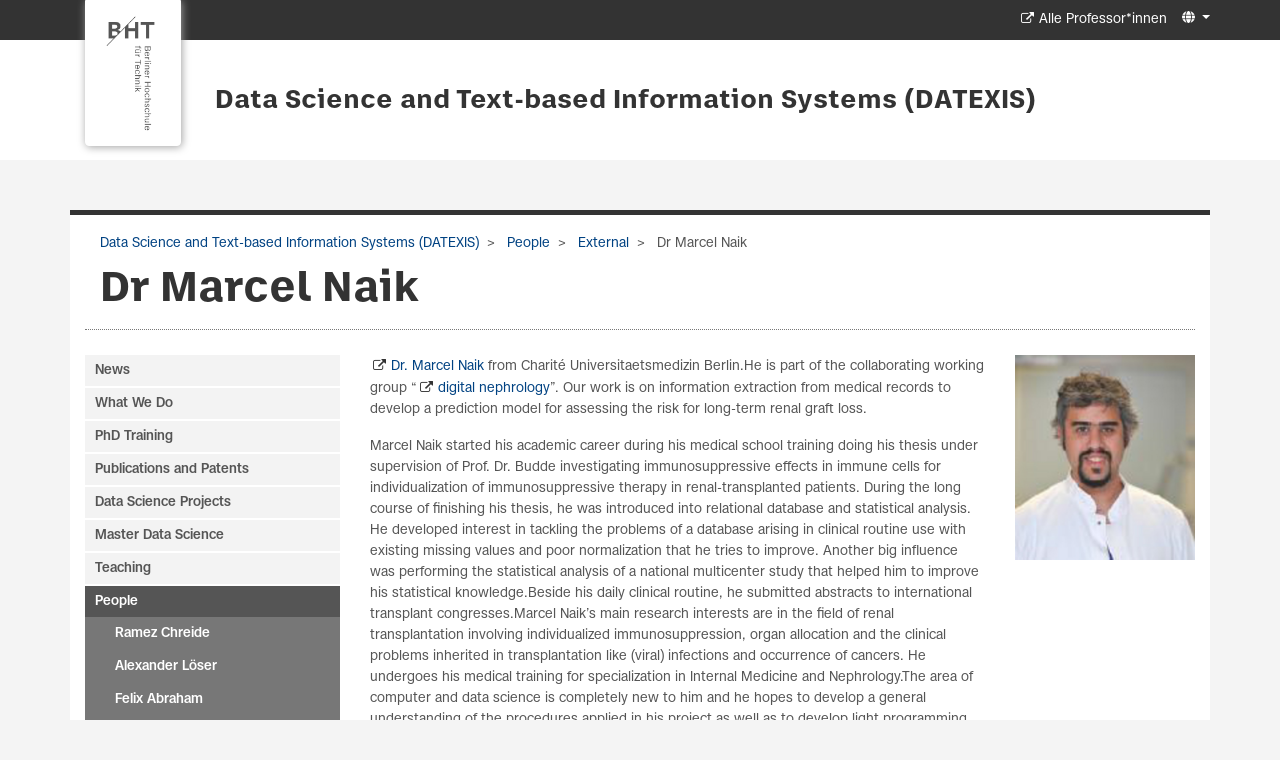

--- FILE ---
content_type: text/html; charset=utf-8
request_url: https://prof.bht-berlin.de/loeser/people/external/dr-marcel-naik/?L=0%27uvphp%2522tnz
body_size: 11060
content:
<!DOCTYPE html>
<html lang="de">
<head>

<meta charset="utf-8">
<!-- 
	This website is powered by TYPO3 - inspiring people to share!
	TYPO3 is a free open source Content Management Framework initially created by Kasper Skaarhoj and licensed under GNU/GPL.
	TYPO3 is copyright 1998-2026 of Kasper Skaarhoj. Extensions are copyright of their respective owners.
	Information and contribution at https://typo3.org/
-->

<base href="https://prof.bht-berlin.de">
<link rel="icon" href="/favicon.ico" type="image/vnd.microsoft.icon">
<title>Prof: Dr Marcel Naik</title>
<meta name="generator" content="TYPO3 CMS" />
<meta name="viewport" content="width=device-width, initial-scale=1" />
<meta name="twitter:card" content="summary" />


<link rel="stylesheet" href="/typo3temp/assets/t3sbootstrap/css/bootstrap-7d9662ac002c6b48e839eb6a792899ea6ed88fd5b5b8216ccbfbfe35d5a991be.css?1695913177" media="all">
<link rel="stylesheet" href="/typo3conf/ext/powermail/Resources/Public/Css/Basic.css?1669719924" media="all">
<link rel="stylesheet" href="/typo3conf/ext/t3sbootstrap/Resources/Public/Styles/t3sbootstrap.css?1695651507" media="all">
<link rel="stylesheet" href="/typo3conf/ext/t3sbootstrap/Resources/Public/Contrib/Fontawesome/css/fontawesomeMinLink.css?1695651507" media="all">
<link rel="stylesheet" href="fileadmin/Resources/css/glyphicons.css?1691141825" media="all">
<link rel="stylesheet" href="fileadmin/T3SB/Resources/Public/CSS/font-awesome.min.css?1690988243" media="all">
<link rel="stylesheet" href="/fileadmin/Resources/css/jquery.mmenu.all.css?1691141825" media="all">
<link rel="stylesheet" href="/fileadmin/Resources/css/beuth.css?1700220119" media="all">
<link rel="stylesheet" href="/fileadmin/Resources/css/beuth_print.css?1691141825" media="print">
<link href="/typo3temp/assets/t3sbootstrap_3fd5032a5b.css?1693235104" rel="stylesheet" >






<link rel="canonical" href="https://prof.bht-berlin.de/loeser/people/external/dr-marcel-naik"/>
</head>
<body id="page-4025" class="twocol_3-9 md" data-navbar-breakpoint="md" data-navbar-breakpointWidth="768">


		<div id="page" class="opopop"><div class="greenheader"><div class="container greenheader"><div class="langnav d-none d-sm-inline-block"><div id="language-menu" class="navbar-nav mb-2 mb-lg-0 dropdown" style="width: auto;"><a class="nav-link dropdown-toggle dropdown-item-language-menu" id="language" href="#" data-bs-toggle="dropdown" role="button" aria-expanded="false"><i class="fa-navlink fas fa-globe me-1"></i></a><div class="dropdown-menu dropdown-menu-end language-menu" data-bs-popper="none"><a href="/loeser/people/external/dr-marcel-naik" hreflang="de" title="Deutsch"
						 class="dropdown-item active" ><span class="t3js-icon icon icon-size-small icon-state-default icon-flags-de" data-identifier="flags-de"><span class="icon-markup"><img src="/typo3/sysext/core/Resources/Public/Icons/Flags/DE.png" width="16" height="16" alt="" /></span></span>
	

						Deutsch
					</a><span class="dropdown-item text-muted"><span class="t3js-icon icon icon-size-small icon-state-default icon-flags-gb" data-identifier="flags-gb"><span class="icon-markup"><img src="/typo3/sysext/core/Resources/Public/Icons/Flags/GB.png" width="16" height="16" alt="" /></span></span>
	

						Englisch
					</span><span class="dropdown-item text-muted"><span class="t3js-icon icon icon-size-small icon-state-default icon-flags-ru" data-identifier="flags-ru"><span class="icon-markup"><img src="/typo3/sysext/core/Resources/Public/Icons/Flags/RU.png" width="16" height="16" alt="" /></span></span>
	

						Russisch
					</span></div></div></div><div class="headertext pull-right d-none d-sm-block"><a target="_blank" class="external-link-new-window mobilebutton" href="https://www.bht-berlin.de/339/" >Alle Professor*innen</a></div><div class="klammer"><a href="http://www.bht-berlin.de" target="_blank"><img src="/fileadmin/Resources/logo.png"></a></div></div></div><div class="whiteheader"><div class="container"><div class="whiteheader-text"><p class="whiteheader-row-1">&nbsp;</p><p class="whiteheader-row-2"><a href="/loeser" class="headerLink">Data Science and Text-based Information Systems (DATEXIS)</a></p></div></div></div><div class="breadcrumb-folgeseite bbbb"><div class="container"><div class="d-print-none d-none d-sm-block"><!-- <div class="container"> --><nav aria-label="breadcrumb"><ol class="breadcrumb rounded-0 zzz"><li><a href="/loeser" title="Data Science and Text-based Information Systems (DATEXIS)"
								 >
								
	
			Data Science and Text-based Information Systems (DATEXIS)
		

							</a></li><li><a href="/loeser/people" title="People"
								 >
								
	
			People
		

							</a></li><li><a href="/loeser/people/external" title="External"
								 >
								
	
			External
		

							</a></li><li class="active" aria-current="page">
					
	
			Dr Marcel Naik
		

				</li></ol></nav><!-- </div> --></div></div></div><nav id="main-navbar" class="navbar navbar-light navbar-expand-md clickableparent bg-white fixed-top"><div class="container"><a href="https://prof115.bht-berlin.de/" class="navbar-brand me-0 me-md-2"><img class="img-fluid" alt="Company Logo" src="/fileadmin/Resources/BHT_Logo_horizontal_Anthrazit_transparent.svg" width="30" height="24" /></a><button class="navbar-toggler" type="button" data-bs-toggle="offcanvas" data-bs-target="#navbarToggler" aria-controls="navbarToggler" aria-expanded="false" aria-label="Toggle navigation"><span class="navbar-toggler-icon"></span></button><div id="navbarToggler" class="offcanvas offcanvas-end" tabindex="-1" aria-labelledby="offcanvasNavbarLabel"><div class="offcanvas-header pb-0"><a class="mm-title">Menu</a><!-- <a href="https://prof115.bht-berlin.de/" class="navbar-brand me-0 me-md-2"><p class="offcanvas-title h5" id="offcanvasNavbarLabel" style="color:rgba(0, 0, 0, 0.75)">
				Company Name
			</p></a> --><button type="button" class="btn-close btn-close-dark text-reset" data-bs-dismiss="offcanvas" aria-label="Close"></button></div><div class="offcanvas-body"><div class="navbar-nav main-navbarnav me-auto"><div id="nav-item-1991" class="nav-item dropdown"><a class="nav-link dropdown-toggle dropdown-item-1991"
			id="dropdown-menu-1991"
			href="/loeser/news"
			data-bs-toggle="dropdown"
			role="button"
			aria-expanded="false"
			title="News"
			>
			
 News

		</a><div class="dropdown-menu" aria-labelledby="dropdown-menu-1991"><a class="dropdown-item dropdown-item-2017"
									href="/loeser/news/archive"
									title="Archive"
									target="_self"
									>
									
 Archive

								</a></div></div><div id="nav-item-1992" class="nav-item dropdown"><a class="nav-link dropdown-toggle dropdown-item-1992"
			id="dropdown-menu-1992"
			href="/loeser/what-we-do"
			data-bs-toggle="dropdown"
			role="button"
			aria-expanded="false"
			title="What We Do"
			>
			
 What We Do

		</a><div class="dropdown-menu" aria-labelledby="dropdown-menu-1992"><div class="dropdown dropend"><a id="dropdown-layout-4091"
							href="/loeser/what-we-do/basic-research-in-nlp"
							class="has-submenu dropdown-item dropdown-toggle dropdown-item-4091"
							data-bs-toggle="dropdown" aria-haspopup="true" aria-expanded="false"
							>
							
 Basic Research in NLP

						</a><div class="dropdown-submenu dropdown-menu" aria-labelledby="dropdown-layout-4091"><a class="dropdown-item dropdown-item-1996"
		href="/loeser/what-we-do/basic-research-in-nlp/indrex-in-database-text-mining" title="INDREX: In-database Text Mining"
		target="_self"
		>
		
 INDREX: In-database Text Mining

	</a><a class="dropdown-item dropdown-item-1997"
		href="/loeser/what-we-do/basic-research-in-nlp/tasty-interactive-entity-linking-as-you-type" title="TASTY: Interactive Entity Linking As-You-Type"
		target="_self"
		>
		
 TASTY: Interactive Entity Linking As-You-Type

	</a><a class="dropdown-item dropdown-item-3556"
		href="/loeser/what-we-do/basic-research-in-nlp/idel-in-database-neural-entity-linkage" title="IDEL: In-database Neural Entity Linkage"
		target="_self"
		>
		
 IDEL: In-database Neural Entity Linkage

	</a><a class="dropdown-item dropdown-item-4097"
		href="/loeser/what-we-do/basic-research-in-nlp/sector-a-neural-model-for-coherent-topic-segmentation-and-classification" title="SECTOR: A Neural Model for Coherent Topic Segmentation and Classification"
		target="_self"
		>
		
 SECTOR: A Neural Model for Coherent Topic Segmentation and Classification

	</a><a class="dropdown-item dropdown-item-4491"
		href="/loeser/what-we-do/basic-research-in-nlp/evaluating-effective-embedding-combinations" title="Evaluating Effective Embedding Combinations"
		target="_self"
		>
		
 Evaluating Effective Embedding Combinations

	</a></div></div><div class="dropdown dropend"><a id="dropdown-layout-4090"
							href="/loeser/what-we-do/nlp-in-healthcare"
							class="has-submenu dropdown-item dropdown-toggle dropdown-item-4090"
							data-bs-toggle="dropdown" aria-haspopup="true" aria-expanded="false"
							>
							
 NLP in HealthCare

						</a><div class="dropdown-submenu dropdown-menu" aria-labelledby="dropdown-layout-4090"><a class="dropdown-item dropdown-item-4828"
		href="/loeser/what-we-do/nlp-in-healthcare/clinical-outcome-prediction" title="Clinical Outcome Prediction"
		target="_self"
		>
		
 Clinical Outcome Prediction

	</a><a class="dropdown-item dropdown-item-5089"
		href="/loeser/what-we-do/nlp-in-healthcare/assertion-detection-in-clinical-notes" title="Assertion Detection in Clinical Notes"
		target="_self"
		>
		
 Assertion Detection in Clinical Notes

	</a><a class="dropdown-item dropdown-item-4298"
		href="/loeser/what-we-do/nlp-in-healthcare/contextualized-document-representations-for-healthcare-answer-retrieval" title="Contextualized Document Representations for Healthcare Answer Retrieval"
		target="_self"
		>
		
 Contextualized Document Representations for Healthcare Answer Retrieval

	</a><a class="dropdown-item dropdown-item-4095"
		href="/loeser/what-we-do/nlp-in-healthcare/smart-md-paragraph-retrieval-for-clinical-decision-making" title="Smart-MD: Paragraph Retrieval for Clinical Decision Making"
		target="_self"
		>
		
 Smart-MD: Paragraph Retrieval for Clinical Decision Making

	</a><a class="dropdown-item dropdown-item-4563"
		href="/loeser/what-we-do/nlp-in-healthcare/covid19-literature-search-engine" title="COVID19 Literature Search Engine"
		target="_self"
		>
		
 COVID19 Literature Search Engine

	</a><a class="dropdown-item dropdown-item-4124"
		href="/loeser/what-we-do/nlp-in-healthcare/novel-communication-technology-for-nephrology" title="Novel Communication Technology for Nephrology"
		target="_self"
		>
		
 Novel Communication Technology for Nephrology

	</a><a class="dropdown-item dropdown-item-4123"
		href="/loeser/what-we-do/nlp-in-healthcare/digital-clinical-scientist" title="Digital Clinical Scientist"
		target="_self"
		>
		
 Digital Clinical Scientist

	</a></div></div><div class="dropdown dropend"><a id="dropdown-layout-4092"
							href="/loeser/what-we-do/explaining-and-benchmarking"
							class="has-submenu dropdown-item dropdown-toggle dropdown-item-4092"
							data-bs-toggle="dropdown" aria-haspopup="true" aria-expanded="false"
							>
							
 Explaining and Benchmarking

						</a><div class="dropdown-submenu dropdown-menu" aria-labelledby="dropdown-layout-4092"><a class="dropdown-item dropdown-item-4094"
		href="/loeser/what-we-do/explaining-and-benchmarking/explaining-transformer-networks" title="Explaining Transformer Networks"
		target="_self"
		>
		
 Explaining Transformer Networks

	</a><a class="dropdown-item dropdown-item-2948"
		href="/loeser/what-we-do/explaining-and-benchmarking/relvis-benchmarking-open-information-extraction" title="RelVIS: Benchmarking Open Information Extraction"
		target="_self"
		>
		
 RelVIS: Benchmarking Open Information Extraction

	</a></div></div><div class="dropdown dropend"><a id="dropdown-layout-4571"
							href="/loeser/what-we-do/applications-and-demos"
							class="has-submenu dropdown-item dropdown-toggle dropdown-item-4571"
							data-bs-toggle="dropdown" aria-haspopup="true" aria-expanded="false"
							>
							
 Applications and Demos

						</a><div class="dropdown-submenu dropdown-menu" aria-labelledby="dropdown-layout-4571"><a class="dropdown-item dropdown-item-4096"
		href="/loeser/what-we-do/applications-and-demos/discovering-media-bias" title="Discovering Media Bias"
		target="_self"
		>
		
 Discovering Media Bias

	</a><a class="dropdown-item dropdown-item-3655"
		href="/loeser/what-we-do/applications-and-demos/nohate" title="NOHATE"
		target="_self"
		>
		
 NOHATE

	</a><a class="dropdown-item dropdown-item-1998"
		href="/loeser/what-we-do/applications-and-demos/goolapinfo" title="GoOLAP.info"
		target="_self"
		>
		
 GoOLAP.info

	</a></div></div></div></div><div id="nav-item-2033" class="nav-item"><a class="nav-link"
									href="/loeser/phd-training"
										target="_self"
											title="PhD Training">
									
 PhD Training

								</a></div><div id="nav-item-2035" class="nav-item"><a class="nav-link"
									href="/loeser/publications-and-patents"
										target="_self"
											title="Publications and Patents">
									
 Publications and Patents

								</a></div><div id="nav-item-1999" class="nav-item dropdown"><a class="nav-link dropdown-toggle dropdown-item-1999"
			id="dropdown-menu-1999"
			href="/loeser/data-science-projects"
			data-bs-toggle="dropdown"
			role="button"
			aria-expanded="false"
			title="Data Science Projects"
			>
			
 Data Science Projects

		</a><div class="dropdown-menu" aria-labelledby="dropdown-menu-1999"><a class="dropdown-item dropdown-item-2000"
									href="/loeser/data-science-projects/project-archive"
									title="Project Archive"
									target="_self"
									>
									
 Project Archive

								</a></div></div><div id="nav-item-2522" class="nav-item"><a class="nav-link"
									href="/loeser/master-data-science"
										target="http://data-science.berlin"
											title="Master Data Science">
									
 Master Data Science

								</a></div><div id="nav-item-2032" class="nav-item dropdown"><a class="nav-link dropdown-toggle dropdown-item-2032"
			id="dropdown-menu-2032"
			href="/loeser/teaching"
			data-bs-toggle="dropdown"
			role="button"
			aria-expanded="false"
			title="Teaching"
			>
			
 Teaching

		</a><div class="dropdown-menu" aria-labelledby="dropdown-menu-2032"><a class="dropdown-item dropdown-item-2034"
									href="/loeser/teaching/masterthesis"
									title="Masterthesis"
									target="_self"
									>
									
 Masterthesis

								</a><div class="dropdown dropend"><a id="dropdown-layout-2036"
							href="/loeser/teaching/archive"
							class="has-submenu dropdown-item dropdown-toggle dropdown-item-2036"
							data-bs-toggle="dropdown" aria-haspopup="true" aria-expanded="false"
							>
							
 Archive

						</a><div class="dropdown-submenu dropdown-menu" aria-labelledby="dropdown-layout-2036"><a class="dropdown-item dropdown-item-4309"
		href="/loeser/teaching/archive/ws-20192020" title="WS 2019/2020"
		target="_self"
		>
		
 WS 2019/2020

	</a><a class="dropdown-item dropdown-item-4068"
		href="/loeser/teaching/archive/ss-2019" title="SS 2019"
		target="_self"
		>
		
 SS 2019

	</a><a class="dropdown-item dropdown-item-4069"
		href="/loeser/teaching/archive/ws-20182019" title="WS 2018/2019"
		target="_self"
		>
		
 WS 2018/2019

	</a><a class="dropdown-item dropdown-item-3056"
		href="/loeser/teaching/archive/ws-1718" title="WS 17/18"
		target="_self"
		>
		
 WS 17/18

	</a><a class="dropdown-item dropdown-item-2536"
		href="/loeser/teaching/archive/ss-2017" title="SS 2017"
		target="_self"
		>
		
 SS 2017

	</a><a class="dropdown-item dropdown-item-2037"
		href="/loeser/teaching/archive/ws-201617" title="WS 2016/17"
		target="_self"
		>
		
 WS 2016/17

	</a><a class="dropdown-item dropdown-item-2038"
		href="/loeser/teaching/archive/ss-2016" title="SS 2016"
		target="_self"
		>
		
 SS 2016

	</a><a class="dropdown-item dropdown-item-2039"
		href="/loeser/teaching/archive/ws-201516" title="WS 2015/16"
		target="_self"
		>
		
 WS 2015/16

	</a><a class="dropdown-item dropdown-item-2040"
		href="/loeser/teaching/archive/ss-2015" title="SS 2015"
		target="_self"
		>
		
 SS 2015

	</a><a class="dropdown-item dropdown-item-2042"
		href="/loeser/teaching/archive/ws-201415" title="WS 2014/15"
		target="_self"
		>
		
 WS 2014/15

	</a><a class="dropdown-item dropdown-item-2043"
		href="/loeser/teaching/archive/ss-2014" title="SS 2014"
		target="_self"
		>
		
 SS 2014

	</a><a class="dropdown-item dropdown-item-2044"
		href="/loeser/teaching/archive/ws-201314" title="WS 2013/14"
		target="_self"
		>
		
 WS 2013/14

	</a><a class="dropdown-item dropdown-item-2045"
		href="/loeser/teaching/archive/2013-and-before" title="2013 and before"
		target="_self"
		>
		
 2013 and before

	</a></div></div></div></div><div id="nav-item-2003" class="nav-item dropdown"><a class="nav-link dropdown-toggle dropdown-item-2003  parent-active"
			id="dropdown-menu-2003"
			href="/loeser/people"
			data-bs-toggle="dropdown"
			role="button"
			aria-expanded="false"
			title="People"
			>
			
 People

		</a><div class="dropdown-menu" aria-labelledby="dropdown-menu-2003"><a class="dropdown-item dropdown-item-7689"
									href="/loeser/people/ramez-chreide"
									title="Ramez Chreide"
									target="_self"
									>
									
 Ramez Chreide

								</a><a class="dropdown-item dropdown-item-2004"
									href="/loeser/people/alexander-loeser"
									title="Alexander Löser"
									target="_self"
									>
									
 Alexander Löser

								</a><a class="dropdown-item dropdown-item-7186"
									href="/loeser/people/felix-abraham"
									title="Felix Abraham"
									target="_self"
									>
									
 Felix Abraham

								</a><a class="dropdown-item dropdown-item-6709"
									href="/loeser/people/mahmuda-akter-1"
									title="Mahmuda Akter"
									target="_self"
									>
									
 Mahmuda Akter

								</a><a class="dropdown-item dropdown-item-7651"
									href="/loeser/people/justin-apitius"
									title="Justin Apitius"
									target="_self"
									>
									
 Justin Apitius

								</a><a class="dropdown-item dropdown-item-2008"
									href="/loeser/people/aljoscha-everding"
									title="Aljoscha Everding"
									target="_self"
									>
									
 Aljoscha Everding

								</a><a class="dropdown-item dropdown-item-5258"
									href="/loeser/people/conor-fallon"
									title="Conor Fallon"
									target="_self"
									>
									
 Conor Fallon

								</a><a class="dropdown-item dropdown-item-5257"
									href="/loeser/people/dennis-fast"
									title="Dennis Fast"
									target="_self"
									>
									
 Dennis Fast

								</a><a class="dropdown-item dropdown-item-4513"
									href="/loeser/people/alexei-figueroa"
									title="Alexei Figueroa"
									target="_self"
									>
									
 Alexei Figueroa

								</a><a class="dropdown-item dropdown-item-6724"
									href="/loeser/people/jan-frick"
									title="Jan Frick"
									target="_self"
									>
									
 Jan Frick

								</a><a class="dropdown-item dropdown-item-7653"
									href="/loeser/people/justus-westerhoff"
									title="Justus Westerhoff"
									target="_self"
									>
									
 Justus Westerhoff

								</a><a class="dropdown-item dropdown-item-3865"
									href="/loeser/people/paul-grundmann"
									title="Paul Grundmann"
									target="_self"
									>
									
 Paul Grundmann

								</a><a class="dropdown-item dropdown-item-6578"
									href="/loeser/people/bogdan-kostic"
									title="Bogdan Kostić"
									target="_self"
									>
									
 Bogdan Kostić

								</a><a class="dropdown-item dropdown-item-4499"
									href="/loeser/people/jens-michalis-papaioannou"
									title="Jens-Michalis Papaioannou"
									target="_self"
									>
									
 Jens-Michalis Papaioannou

								</a><a class="dropdown-item dropdown-item-7650"
									href="/loeser/people/shruti-pashine"
									title="Shruti Pashine"
									target="_self"
									>
									
 Shruti Pashine

								</a><a class="dropdown-item dropdown-item-6507"
									href="/loeser/people/sebastian-rohrscheidt"
									title="Sebastian von Rohrscheidt"
									target="_self"
									>
									
 Sebastian von Rohrscheidt

								</a><a class="dropdown-item dropdown-item-5124"
									href="/loeser/people/tom-roehr"
									title="Tom Röhr"
									target="_self"
									>
									
 Tom Röhr

								</a><a class="dropdown-item dropdown-item-2167"
									href="/loeser/people/alumni/thomas-steffek"
									title="Thomas Steffek"
									target="_self"
									>
									
 Thomas Steffek

								</a><a class="dropdown-item dropdown-item-7652"
									href="/loeser/people/roman-teucher"
									title="Roman Teucher"
									target="_self"
									>
									
 Roman Teucher

								</a><div class="dropdown dropend"><a id="dropdown-layout-2014"
							href="/loeser/people/external"
							class="has-submenu dropdown-item dropdown-toggle dropdown-item-2014  parent-active"
							data-bs-toggle="dropdown" aria-haspopup="true" aria-expanded="false"
							>
							
 External

						</a><div class="dropdown-submenu dropdown-menu" aria-labelledby="dropdown-layout-2014"><a class="dropdown-item dropdown-item-4025 active"
		href="/loeser/people/external/dr-marcel-naik" title="Dr Marcel Naik"
		target="_self"
		 aria-current="page">
		
 Dr Marcel Naik

	</a><a class="dropdown-item dropdown-item-5028"
		href="/loeser/people/external/dr-wiebke-duettmann" title="Dr. Wiebke Düttmann"
		target="_self"
		>
		
 Dr. Wiebke Düttmann

	</a><a class="dropdown-item dropdown-item-5196"
		href="/loeser/people/external/dr-max-maurer" title="Dr. Max Maurer"
		target="_self"
		>
		
 Dr. Max Maurer

	</a></div></div><div class="dropdown dropend"><a id="dropdown-layout-2015"
							href="/loeser/people/alumni"
							class="has-submenu dropdown-item dropdown-toggle dropdown-item-2015"
							data-bs-toggle="dropdown" aria-haspopup="true" aria-expanded="false"
							>
							
 Alumni

						</a><div class="dropdown-submenu dropdown-menu md-twoColumns row" aria-labelledby="dropdown-layout-2015"><div class="col-md-6 float-none float-md-start px-0"><a class="dropdown-item dropdown-item-3398"
		href="/loeser/people/alumni/christopher-kuemmel" title="Christopher Kümmel"
		target="_self"
		>
		
 Christopher Kümmel

	</a><a class="dropdown-item dropdown-item-2414"
		href="/loeser/people/alumni/bettina-meisdrock" title="Bettina Meisdrock"
		target="_self"
		>
		
 Bettina Meisdrock

	</a><a class="dropdown-item dropdown-item-2009"
		href="/loeser/people/alumni/iurii-chernushenko" title="Iurii Chernushenko"
		target="_self"
		>
		
 Iurii Chernushenko

	</a><a class="dropdown-item dropdown-item-2011"
		href="/loeser/people/alumni/denis-martin" title="Denis Martin"
		target="_self"
		>
		
 Denis Martin

	</a><a class="dropdown-item dropdown-item-2006"
		href="/loeser/people/alumni/david-derichs" title="David Derichs"
		target="_self"
		>
		
 David Derichs

	</a><a class="dropdown-item dropdown-item-2016"
		href="/loeser/people/alumni/cordula-guder" title="Cordula Guder"
		target="_self"
		>
		
 Cordula Guder

	</a><a class="dropdown-item dropdown-item-2601"
		href="/loeser/people/alumni/estelle-noumed" title="Estelle Noumed"
		target="_self"
		>
		
 Estelle Noumed

	</a><a class="dropdown-item dropdown-item-2007"
		href="/loeser/people/alumni/robert-dziuba" title="Robert Dziuba"
		target="_self"
		>
		
 Robert Dziuba

	</a><a class="dropdown-item dropdown-item-2706"
		href="/loeser/people/alumni/tom-schilling" title="Tom Schilling"
		target="_self"
		>
		
 Tom Schilling

	</a><a class="dropdown-item dropdown-item-2031"
		href="/loeser/people/alumni/torsten-kilias" title="Torsten Kilias"
		target="_self"
		>
		
 Torsten Kilias

	</a><a class="dropdown-item dropdown-item-3397"
		href="/loeser/people/alumni/hanna-martens" title="Hanna Martens"
		target="_self"
		>
		
 Hanna Martens

	</a><a class="dropdown-item dropdown-item-3476"
		href="/loeser/people/alumni/tanja-polz" title="Tanja Polz"
		target="_self"
		>
		
 Tanja Polz

	</a><a class="dropdown-item dropdown-item-4098"
		href="/loeser/people/alumni/daniel-kurta" title="Daniel Kurta"
		target="_self"
		>
		
 Daniel Kurta

	</a><a class="dropdown-item dropdown-item-4291"
		href="/loeser/people/alumni/luca-pomer" title="Luca Pomer"
		target="_self"
		>
		
 Luca Pomer

	</a><a class="dropdown-item dropdown-item-4036"
		href="/loeser/people/alumni/arndt-allhorn" title="Arndt Allhorn"
		target="_self"
		>
		
 Arndt Allhorn

	</a><a class="dropdown-item dropdown-item-4099"
		href="/loeser/people/alumni/katharina-sachs" title="Katharina Sachs"
		target="_self"
		>
		
 Katharina Sachs

	</a><a class="dropdown-item dropdown-item-3908"
		href="/loeser/people/alumni/ivana-trajanovska" title="Ivana Trajanovska"
		target="_self"
		>
		
 Ivana Trajanovska

	</a><a class="dropdown-item dropdown-item-4514"
		href="/loeser/people/alumni/maren-krumbein" title="Maren Krumbein"
		target="_self"
		>
		
 Maren Krumbein

	</a><a class="dropdown-item dropdown-item-4488"
		href="/loeser/people/alumni/sebastian-jaeger" title="Sebastian Jäger"
		target="_self"
		>
		
 Sebastian Jäger

	</a><a class="dropdown-item dropdown-item-2746"
		href="/loeser/people/alumni/marlene-kress" title="Marlene Kreß"
		target="_self"
		>
		
 Marlene Kreß

	</a><a class="dropdown-item dropdown-item-3551"
		href="/loeser/people/alumni/dr-konstantina-lazaridou" title="Dr. Konstantina Lazaridou"
		target="_self"
		>
		
 Dr. Konstantina Lazaridou

	</a></div><div class="col-md-6 float-none float-md-start px-0"><a class="dropdown-item dropdown-item-4292"
		href="/loeser/people/alumni/anjali-grover" title="Anjali Grover"
		target="_self"
		>
		
 Anjali Grover

	</a><a class="dropdown-item dropdown-item-4475"
		href="/loeser/people/alumni/tim-bischoff" title="Tim Bischoff"
		target="_self"
		>
		
 Tim Bischoff

	</a><a class="dropdown-item dropdown-item-4029"
		href="/loeser/people/alumni/phillip-haustein" title="Phillip Haustein"
		target="_self"
		>
		
 Phillip Haustein

	</a><a class="dropdown-item dropdown-item-4511"
		href="/loeser/people/alumni/julius-laufer" title="Julius Laufer"
		target="_self"
		>
		
 Julius Laufer

	</a><a class="dropdown-item dropdown-item-5256"
		href="/loeser/people/alumni/dr-sebastian-arnold" title="Dr. Sebastian Arnold"
		target="_self"
		>
		
 Dr. Sebastian Arnold

	</a><a class="dropdown-item dropdown-item-4512"
		href="/loeser/people/alumni/akshat-gupta" title="Akshat Gupta"
		target="_self"
		>
		
 Akshat Gupta

	</a><a class="dropdown-item dropdown-item-5125"
		href="/loeser/people/alumni/simon-thormeyer" title="Simon Thormeyer"
		target="_self"
		>
		
 Simon Thormeyer

	</a><a class="dropdown-item dropdown-item-4487"
		href="/loeser/people/alumni/janine-schleicher" title="Janine Schleicher"
		target="_self"
		>
		
 Janine Schleicher

	</a><a class="dropdown-item dropdown-item-2010"
		href="/loeser/people/alumni/tobias-klatt" title="Tobias Klatt"
		target="_self"
		>
		
 Tobias Klatt

	</a><a class="dropdown-item dropdown-item-4293"
		href="/loeser/people/alumni/karl-brendel" title="Karl Brendel"
		target="_self"
		>
		
 Karl Brendel

	</a><a class="dropdown-item dropdown-item-4302"
		href="/loeser/people/sebastian-hermann" title="Sebastian Hermann"
		target="_self"
		>
		
 Sebastian Hermann

	</a><a class="dropdown-item dropdown-item-4268"
		href="/loeser/people/maluna-menke" title="Maluna Menke"
		target="_self"
		>
		
 Maluna Menke

	</a><a class="dropdown-item dropdown-item-5465"
		href="/loeser/people/leo-liu" title="Leo Liu"
		target="_self"
		>
		
 Leo Liu

	</a><a class="dropdown-item dropdown-item-2013"
		href="/loeser/people/alumni/dr-rudolf-schneider" title="Dr. Rudolf Schneider"
		target="_self"
		>
		
 Dr. Rudolf Schneider

	</a><a class="dropdown-item dropdown-item-3157"
		href="/loeser/people/betty-van-aken" title="Dr. Betty van Aken"
		target="_self"
		>
		
 Dr. Betty van Aken

	</a><a class="dropdown-item dropdown-item-2012"
		href="/loeser/people/tom-oberhauser" title="Tom Oberhauser"
		target="_self"
		>
		
 Tom Oberhauser

	</a><a class="dropdown-item dropdown-item-6506"
		href="/loeser/people/julius-freidank" title="Julius Freidank"
		target="_self"
		>
		
 Julius Freidank

	</a><a class="dropdown-item dropdown-item-6579"
		href="/loeser/people/robert-wienroeder" title="Robert Wienröder"
		target="_self"
		>
		
 Robert Wienröder

	</a><a class="dropdown-item dropdown-item-3474"
		href="/loeser/people/benjamin-winter" title="Dr. Benjamin Winter"
		target="_self"
		>
		
 Dr. Benjamin Winter

	</a><a class="dropdown-item dropdown-item-7511"
		href="/loeser/people/nhi-hoai-doan" title="Nhi Hoai Doan"
		target="_self"
		>
		
 Nhi Hoai Doan

	</a></div></div></div></div></div><div id="nav-item-2046" class="nav-item"><a class="nav-link"
									href="/loeser/startup-pyramics"
										target="_self"
											title="Startup &quot;Pyramics&quot;">
									
 Startup "Pyramics"

								</a></div><div id="nav-item-2521" class="nav-item"><a class="nav-link"
									href="/loeser/startup-qualifiction"
										target="_self"
											title="Startup &quot;Qualifiction&quot;">
									
 Startup "Qualifiction"

								</a></div><div id="nav-item-2906" class="nav-item"><a class="nav-link"
									href="/loeser/startup-beez-data"
										target="_self"
											title="Startup &quot;BEEZ Data&quot;">
									
 Startup "BEEZ Data"

								</a></div><div id="nav-item-2052" class="nav-item"><a class="nav-link"
									href="/loeser/community-services"
										target="_self"
											title="Community Services">
									
 Community Services

								</a></div><div id="nav-item-2053" class="nav-item"><a class="nav-link"
									href="/loeser/business-services"
										target="_self"
											title="Business Services">
									
 Business Services

								</a></div></div><div id="language-menu" class="navbar-nav mb-2 mb-lg-0 dropdown" style="width: auto;"><a class="nav-link dropdown-toggle dropdown-item-language-menu" id="language" href="#" data-bs-toggle="dropdown" role="button" aria-expanded="false"><i class="fa-navlink fas fa-globe me-1"></i></a><div class="dropdown-menu dropdown-menu-end language-menu" data-bs-popper="none"><a href="/loeser/people/external/dr-marcel-naik" hreflang="de" title="Deutsch"
						 class="dropdown-item active" ><span class="t3js-icon icon icon-size-small icon-state-default icon-flags-de" data-identifier="flags-de"><span class="icon-markup"><img src="/typo3/sysext/core/Resources/Public/Icons/Flags/DE.png" width="16" height="16" alt="" /></span></span>
	

						Deutsch
					</a><span class="dropdown-item text-muted"><span class="t3js-icon icon icon-size-small icon-state-default icon-flags-gb" data-identifier="flags-gb"><span class="icon-markup"><img src="/typo3/sysext/core/Resources/Public/Icons/Flags/GB.png" width="16" height="16" alt="" /></span></span>
	

						Englisch
					</span><span class="dropdown-item text-muted"><span class="t3js-icon icon icon-size-small icon-state-default icon-flags-ru" data-identifier="flags-ru"><span class="icon-markup"><img src="/typo3/sysext/core/Resources/Public/Icons/Flags/RU.png" width="16" height="16" alt="" /></span></span>
	

						Russisch
					</span></div></div></div></div></div></nav><div class="nopadding container"><div class="jumbotron nopadding container jjj"></div></div><div class="ooo jumbotron-content w-100"></div></div><div class="container"><div id="page-content" ><div class="row content-row"><div class="container"><div class="pagetitle col-sm-12 uuuu"><h1>
				Dr Marcel Naik
			</h1></div></div><main class="uzuzuz col-md-9 main-content order-md-2"><div id="c20370" class="fsc-default ce-textmedia"><div class="row beside"><div class="col"><p><span lang="en-US"><a href="https://nephrologie-intensivmedizin.charite.de/metas/person/person/address_detail/naik/" title="Opens internal link in current window" target="_blank" class="external-link-new-window" rel="noreferrer">Dr. Marcel Naik</a> from Charité Universitaetsmedizin Berlin.</span>He is part of the collaborating working group “<a href="https://nephrologie-intensivmedizin.charite.de/forschung/arbeitsgruppen/ag_digitale_nephrologie/" title="Opens internal link in current window" target="_blank" class="external-link-new-window" rel="noreferrer">digital nephrology</a>”. Our work is on information extraction from medical records to develop a prediction model for assessing the risk for long-term renal graft loss.
</p><p>Marcel Naik started his academic career during his medical school training doing his thesis under supervision of Prof. Dr. Budde investigating immunosuppressive effects in immune cells for individualization of immunosuppressive therapy in renal-transplanted patients. During the long course of finishing his thesis, he was introduced into relational database and statistical analysis. He developed interest in tackling the problems of a database arising in clinical routine use with existing missing values and poor normalization that he tries to improve. Another big influence was performing the statistical analysis of a national multicenter study that helped him to improve his statistical knowledge.Beside his daily clinical routine, he submitted abstracts to international transplant congresses.Marcel Naik’s main research interests are in the field of renal transplantation involving individualized immunosuppression, organ allocation and the clinical problems inherited in transplantation like (viral) infections and occurrence of cancers. He undergoes his medical training for specialization in Internal Medicine and Nephrology.The area of computer and data science is completely new to him and he hopes to develop a general understanding of the procedures applied in his project as well as to develop light programming skills.&nbsp; 
</p><p>&nbsp;</p><h4><strong>Publications</strong></h4><p>&nbsp;</p><ul><li>Bachmann, F., Lachmann, N., Budde, K., Liefeldt, L., Halleck, F., Naik, M., Friedersdorff, F., Rudolph, B., Wu, K., Meyer, O., Slowinski, T., Waiser, J., 2018. Late Steroid Withdrawal Following AB0-Incompatible Renal Transplantation. Transplant Proc. 50, 72-78. doi: 10.1016/j.transproceed.2017.1012.1008. PubMed-ID: 29407335</li><li>Huber, L., Lachmann, N., Niemann, M., Naik, M., Liefeldt, L., Glander, P., Schmidt, D., Halleck, F., Waiser, J., Brakemeier, S., Neumayer, H.H., Schonemann, C., Budde, K., 2015. Pretransplant virtual PRA and long-term outcomes of kidney transplant recipients. Transpl Int 28, 710-719. PubMed-ID: 25639331</li><li>Huber, L., Naik, M., Budde, K., 2013. Frequency and long-term outcomes of post-transplant hypophosphatemia after kidney transplantation. Transpl Int 26, e94-96.</li><li>Jonczyk, M., Althoff, C., Slowinski, T., Lieker, I., Naik, M., Auer, J., Marcos, R.G., Duka, E., Hamm, B., de Bucourt, M., 2017. Urea-based recirculation validation of the symmetrical palindrome catheter. J Ren Care. 43, 242-246. doi: 210.1111/jorc.12210. Epub 12017 Aug 12216. PubMed-ID: 28815975</li><li>Matz, M., Naik, M., Mashreghi, M.F., Glander, P., Neumayer, H.H., Budde, K., 2011. Evaluation of the novel protein kinase C inhibitor sotrastaurin as immunosuppressive therapy after renal transplantation. Expert Opin Drug Metab Toxicol 7, 103-113. PubMed-ID: 21142580</li><li>Naik, M.G., Heller, K.M., Arns, W., Budde, K., Diekmann, F., Eitner, F., Fischereder, M., Gossmann, J., Heyne, N., Morath, C., Riester, U., Gwinner, W., Jurgensen, J.S., German Sirolimus Study, G., 2014. Proteinuria and sirolimus after renal transplantation: a retrospective analysis from a large German multicenter database. Clin Transplant 28, 67-79. PubMed-ID: 24372584</li><li>Rissling, O., Naik, M., Brakemeier, S., Schmidt, D., Staeck, O., Hohberger, A., Neumayer, H.H., Budde, K., 2018. High frequency of valganciclovir underdosing for cytomegalovirus prophylaxis after renal transplantation. Clin Kidney J. 11, 564-573. doi: 510.1093/ckj/sfx1145. Epub 2018 Jan 1012. PubMed-ID: 30094022</li></ul><p>&nbsp;</p><h4>Letter</h4><p>&nbsp;</p><ul><li>Bachmann, F., Lachmann, N., Budde, K., Liefeldt, L., Halleck,  F., Naik, M., Friedersdorff, F., Rudolph, B., Wu, K., Meyer, O.,  Slowinski, T., Waiser, J., 2018. Late Steroid Withdrawal Following  AB0-Incompatible Renal Transplantation. Transplant Proc. 50, 72-78. doi:  10.1016/j.transproceed.2017.1012.1008. PubMed-ID: 29407335</li></ul><p>&nbsp;</p><h4>Book</h4><p>&nbsp;</p><ul><li>Organspende und Transplantationsmedizin XXS pocket 2011 (Book) ISBN: 978-3-89862-538-8, Kapitel 5 Immunsuppressiva<br><br></li></ul><p>&nbsp;</p><p>&nbsp;</p><p>&nbsp;</p><p>&nbsp;</p><p>&nbsp;</p></div><div class="col-md-auto "><div class="gallery imageorient-25 mx-auto" data-ce-columns="1" data-ce-images="1"><div class="row"><div class="col-sm text-center first-figure last-figure"><figure class="image"><picture><source srcset="/fileadmin/_processed_/5/4/csm_Marcel_Naik-1_58d5e0a6dd.jpg 992w" media="(min-width: 1200px)" sizes="(min-width: 180px) 180px, 100vw" /><source srcset="/fileadmin/_processed_/5/4/csm_Marcel_Naik-1_98551e7415.jpg 125w, /fileadmin/_processed_/5/4/csm_Marcel_Naik-1_e8c185c9ba.jpg 255w" media="(min-width: 576px)" sizes="(min-width: 180px) 180px, 100vw" /><source srcset="/fileadmin/_processed_/5/4/csm_Marcel_Naik-1_22cc29f92e.jpg 60w, /fileadmin/_processed_/5/4/csm_Marcel_Naik-1_743448e33c.jpg 100w, /fileadmin/_processed_/5/4/csm_Marcel_Naik-1_f155018536.jpg 200w" media="(max-width: 575px)" sizes="(min-width: 180px) 180px, 100vw" /><img class="img-fluid" alt="Marcel_Naik-1" src="/fileadmin/_processed_/5/4/csm_Marcel_Naik-1_0fd3f49903.jpg" width="180" height="206" /></picture></figure></div></div></div></div></div></div></main><aside class="col-md-3 order-md-1 d-none d-sm-block"><div class="d-md-flex mb-3 cccc submenu"><ul class="nav flex-column flex-nowrap nav-pills w-100 nav-stacked"><li class="nav-item"><a class="nav-link dd-link collapsed"
											href="/loeser/news">News</a><div class="collapse" id="submenu1991" aria-expanded="false"><ul class="flex-column nav vvvvvv"><li class="nav-item"><a href="/loeser/news/archive" class="dd nav-link">
					Archive
				</a></li></ul></div></li><li class="nav-item"><a class="nav-link dd-link collapsed"
											href="/loeser/what-we-do">What We Do</a><div class="collapse" id="submenu1992" aria-expanded="false"><ul class="flex-column nav vvvvvv"><li class="nav-item"><a class="hhh nav-link collapsed xxx dd-link"
											href="/loeser/what-we-do/basic-research-in-nlp" data-bs-toggle="collapse" data-bs-target="#submenu4091">
											
													Basic Research in NLP
												
										</a><div class="collapse" id="submenu4091" aria-expanded="false"><ul class="flex-column nav vvvvvv"><li class="nav-item"><a href="/loeser/what-we-do/basic-research-in-nlp/indrex-in-database-text-mining" class="dd nav-link">
					INDREX: In-database Text Mining
				</a></li><li class="nav-item"><a href="/loeser/what-we-do/basic-research-in-nlp/tasty-interactive-entity-linking-as-you-type" class="dd nav-link">
					TASTY: Interactive Entity Linking As-You-Type
				</a></li><li class="nav-item"><a href="/loeser/what-we-do/basic-research-in-nlp/idel-in-database-neural-entity-linkage" class="dd nav-link">
					IDEL: In-database Neural Entity Linkage
				</a></li><li class="nav-item"><a href="/loeser/what-we-do/basic-research-in-nlp/sector-a-neural-model-for-coherent-topic-segmentation-and-classification" class="dd nav-link">
					SECTOR: A Neural Model for Coherent Topic Segmentation and Classification
				</a></li><li class="nav-item"><a href="/loeser/what-we-do/basic-research-in-nlp/evaluating-effective-embedding-combinations" class="dd nav-link">
					Evaluating Effective Embedding Combinations
				</a></li></ul></div></li><li class="nav-item"><a class="hhh nav-link collapsed xxx dd-link"
											href="/loeser/what-we-do/nlp-in-healthcare" data-bs-toggle="collapse" data-bs-target="#submenu4090">
											
													NLP in HealthCare
												
										</a><div class="collapse" id="submenu4090" aria-expanded="false"><ul class="flex-column nav vvvvvv"><li class="nav-item"><a href="/loeser/what-we-do/nlp-in-healthcare/clinical-outcome-prediction" class="dd nav-link">
					Clinical Outcome Prediction
				</a></li><li class="nav-item"><a href="/loeser/what-we-do/nlp-in-healthcare/assertion-detection-in-clinical-notes" class="dd nav-link">
					Assertion Detection in Clinical Notes
				</a></li><li class="nav-item"><a href="/loeser/what-we-do/nlp-in-healthcare/contextualized-document-representations-for-healthcare-answer-retrieval" class="dd nav-link">
					Contextualized Document Representations for Healthcare Answer Retrieval
				</a></li><li class="nav-item"><a href="/loeser/what-we-do/nlp-in-healthcare/smart-md-paragraph-retrieval-for-clinical-decision-making" class="dd nav-link">
					Smart-MD: Paragraph Retrieval for Clinical Decision Making
				</a></li><li class="nav-item"><a href="/loeser/what-we-do/nlp-in-healthcare/covid19-literature-search-engine" class="dd nav-link">
					COVID19 Literature Search Engine
				</a></li><li class="nav-item"><a href="/loeser/what-we-do/nlp-in-healthcare/novel-communication-technology-for-nephrology" class="dd nav-link">
					Novel Communication Technology for Nephrology
				</a></li><li class="nav-item"><a href="/loeser/what-we-do/nlp-in-healthcare/digital-clinical-scientist" class="dd nav-link">
					Digital Clinical Scientist
				</a></li></ul></div></li><li class="nav-item"><a class="hhh nav-link collapsed xxx dd-link"
											href="/loeser/what-we-do/explaining-and-benchmarking" data-bs-toggle="collapse" data-bs-target="#submenu4092">
											
													Explaining and Benchmarking
												
										</a><div class="collapse" id="submenu4092" aria-expanded="false"><ul class="flex-column nav vvvvvv"><li class="nav-item"><a href="/loeser/what-we-do/explaining-and-benchmarking/explaining-transformer-networks" class="dd nav-link">
					Explaining Transformer Networks
				</a></li><li class="nav-item"><a href="/loeser/what-we-do/explaining-and-benchmarking/relvis-benchmarking-open-information-extraction" class="dd nav-link">
					RelVIS: Benchmarking Open Information Extraction
				</a></li></ul></div></li><li class="nav-item"><a class="hhh nav-link collapsed xxx dd-link"
											href="/loeser/what-we-do/applications-and-demos" data-bs-toggle="collapse" data-bs-target="#submenu4571">
											
													Applications and Demos
												
										</a><div class="collapse" id="submenu4571" aria-expanded="false"><ul class="flex-column nav vvvvvv"><li class="nav-item"><a href="/loeser/what-we-do/applications-and-demos/discovering-media-bias" class="dd nav-link">
					Discovering Media Bias
				</a></li><li class="nav-item"><a href="/loeser/what-we-do/applications-and-demos/nohate" class="dd nav-link">
					NOHATE
				</a></li><li class="nav-item"><a href="/loeser/what-we-do/applications-and-demos/goolapinfo" class="dd nav-link">
					GoOLAP.info
				</a></li></ul></div></li></ul></div></li><li class="nav-item"><a href="/loeser/phd-training" class="dd nav-link">
					PhD Training
				</a></li><li class="nav-item"><a href="/loeser/publications-and-patents" class="dd nav-link">
					Publications and Patents
				</a></li><li class="nav-item"><a class="nav-link dd-link collapsed"
											href="/loeser/data-science-projects">Data Science Projects</a><div class="collapse" id="submenu1999" aria-expanded="false"><ul class="flex-column nav vvvvvv"><li class="nav-item"><a href="/loeser/data-science-projects/project-archive" class="dd nav-link">
					Project Archive
				</a></li></ul></div></li><li class="nav-item"><a href="/loeser/master-data-science" target="http://data-science.berlin" class="cc nav-link">
					Master Data Science
				</a></li><li class="nav-item"><a class="nav-link dd-link collapsed"
											href="/loeser/teaching">Teaching</a><div class="collapse" id="submenu2032" aria-expanded="false"><ul class="flex-column nav vvvvvv"><li class="nav-item"><a href="/loeser/teaching/masterthesis" class="dd nav-link">
					Masterthesis
				</a></li><li class="nav-item"><a class="hhh nav-link collapsed xxx dd-link"
											href="/loeser/teaching/archive" data-bs-toggle="collapse" data-bs-target="#submenu2036">
											
													Archive
												
										</a><div class="collapse" id="submenu2036" aria-expanded="false"><ul class="flex-column nav vvvvvv"><li class="nav-item"><a href="/loeser/teaching/archive/ws-20192020" class="dd nav-link">
					WS 2019/2020
				</a></li><li class="nav-item"><a href="/loeser/teaching/archive/ss-2019" class="dd nav-link">
					SS 2019
				</a></li><li class="nav-item"><a href="/loeser/teaching/archive/ws-20182019" class="dd nav-link">
					WS 2018/2019
				</a></li><li class="nav-item"><a href="/loeser/teaching/archive/ws-1718" class="dd nav-link">
					WS 17/18
				</a></li><li class="nav-item"><a href="/loeser/teaching/archive/ss-2017" class="dd nav-link">
					SS 2017
				</a></li><li class="nav-item"><a href="/loeser/teaching/archive/ws-201617" class="dd nav-link">
					WS 2016/17
				</a></li><li class="nav-item"><a href="/loeser/teaching/archive/ss-2016" class="dd nav-link">
					SS 2016
				</a></li><li class="nav-item"><a href="/loeser/teaching/archive/ws-201516" class="dd nav-link">
					WS 2015/16
				</a></li><li class="nav-item"><a href="/loeser/teaching/archive/ss-2015" class="dd nav-link">
					SS 2015
				</a></li><li class="nav-item"><a href="/loeser/teaching/archive/ws-201415" class="dd nav-link">
					WS 2014/15
				</a></li><li class="nav-item"><a href="/loeser/teaching/archive/ss-2014" class="dd nav-link">
					SS 2014
				</a></li><li class="nav-item"><a href="/loeser/teaching/archive/ws-201314" class="dd nav-link">
					WS 2013/14
				</a></li><li class="nav-item"><a href="/loeser/teaching/archive/2013-and-before" class="dd nav-link">
					2013 and before
				</a></li></ul></div></li></ul></div></li><li class="nav-item active"><a class="nav-link dd-link"
											href="/loeser/people">People</a><div class="collapse show" id="submenu2003" aria-expanded="true"><ul class="flex-column nav vvvvvv"><li class="nav-item"><a href="/loeser/people/ramez-chreide" class="dd nav-link">
					Ramez Chreide
				</a></li><li class="nav-item"><a href="/loeser/people/alexander-loeser" class="dd nav-link">
					Alexander Löser
				</a></li><li class="nav-item"><a href="/loeser/people/felix-abraham" class="dd nav-link">
					Felix Abraham
				</a></li><li class="nav-item"><a href="/loeser/people/mahmuda-akter-1" class="dd nav-link">
					Mahmuda Akter
				</a></li><li class="nav-item"><a href="/loeser/people/justin-apitius" class="dd nav-link">
					Justin Apitius
				</a></li><li class="nav-item"><a href="/loeser/people/aljoscha-everding" class="dd nav-link">
					Aljoscha Everding
				</a></li><li class="nav-item"><a href="/loeser/people/conor-fallon" class="dd nav-link">
					Conor Fallon
				</a></li><li class="nav-item"><a href="/loeser/people/dennis-fast" class="dd nav-link">
					Dennis Fast
				</a></li><li class="nav-item"><a href="/loeser/people/alexei-figueroa" class="dd nav-link">
					Alexei Figueroa
				</a></li><li class="nav-item"><a href="/loeser/people/jan-frick" class="dd nav-link">
					Jan Frick
				</a></li><li class="nav-item"><a href="/loeser/people/justus-westerhoff" class="dd nav-link">
					Justus Westerhoff
				</a></li><li class="nav-item"><a href="/loeser/people/paul-grundmann" class="dd nav-link">
					Paul Grundmann
				</a></li><li class="nav-item"><a href="/loeser/people/bogdan-kostic" class="dd nav-link">
					Bogdan Kostić
				</a></li><li class="nav-item"><a href="/loeser/people/jens-michalis-papaioannou" class="dd nav-link">
					Jens-Michalis Papaioannou
				</a></li><li class="nav-item"><a href="/loeser/people/shruti-pashine" class="dd nav-link">
					Shruti Pashine
				</a></li><li class="nav-item"><a href="/loeser/people/sebastian-rohrscheidt" class="dd nav-link">
					Sebastian von Rohrscheidt
				</a></li><li class="nav-item"><a href="/loeser/people/tom-roehr" class="dd nav-link">
					Tom Röhr
				</a></li><li class="nav-item"><a href="/loeser/people/alumni/thomas-steffek" class="dd nav-link">
					Thomas Steffek
				</a></li><li class="nav-item"><a href="/loeser/people/roman-teucher" class="dd nav-link">
					Roman Teucher
				</a></li><li class="nav-item active"><a class="hhh nav-link xxx dd-link"
											href="/loeser/people/external" data-bs-toggle="collapse" data-bs-target="#submenu2014">
											
													External
												
										</a><div class="collapse show" id="submenu2014" aria-expanded="true"><ul class="flex-column nav vvvvvv"><li class="nav-item active"><a href="/loeser/people/external/dr-marcel-naik" class="dd nav-link active">
					Dr Marcel Naik
				</a></li><li class="nav-item"><a href="/loeser/people/external/dr-wiebke-duettmann" class="dd nav-link">
					Dr. Wiebke Düttmann
				</a></li><li class="nav-item"><a href="/loeser/people/external/dr-max-maurer" class="dd nav-link">
					Dr. Max Maurer
				</a></li></ul></div></li><li class="nav-item"><a class="hhh nav-link collapsed xxx dd-link"
											href="/loeser/people/alumni" data-bs-toggle="collapse" data-bs-target="#submenu2015">
											
													Alumni
												
										</a><div class="collapse" id="submenu2015" aria-expanded="false"><ul class="flex-column nav vvvvvv"><li class="nav-item"><a href="/loeser/people/alumni/christopher-kuemmel" class="dd nav-link">
					Christopher Kümmel
				</a></li><li class="nav-item"><a href="/loeser/people/alumni/bettina-meisdrock" class="dd nav-link">
					Bettina Meisdrock
				</a></li><li class="nav-item"><a href="/loeser/people/alumni/iurii-chernushenko" class="dd nav-link">
					Iurii Chernushenko
				</a></li><li class="nav-item"><a href="/loeser/people/alumni/denis-martin" class="dd nav-link">
					Denis Martin
				</a></li><li class="nav-item"><a href="/loeser/people/alumni/david-derichs" class="dd nav-link">
					David Derichs
				</a></li><li class="nav-item"><a href="/loeser/people/alumni/cordula-guder" class="dd nav-link">
					Cordula Guder
				</a></li><li class="nav-item"><a href="/loeser/people/alumni/estelle-noumed" class="dd nav-link">
					Estelle Noumed
				</a></li><li class="nav-item"><a href="/loeser/people/alumni/robert-dziuba" class="dd nav-link">
					Robert Dziuba
				</a></li><li class="nav-item"><a href="/loeser/people/alumni/tom-schilling" class="dd nav-link">
					Tom Schilling
				</a></li><li class="nav-item"><a href="/loeser/people/alumni/torsten-kilias" class="dd nav-link">
					Torsten Kilias
				</a></li><li class="nav-item"><a href="/loeser/people/alumni/hanna-martens" class="dd nav-link">
					Hanna Martens
				</a></li><li class="nav-item"><a href="/loeser/people/alumni/tanja-polz" class="dd nav-link">
					Tanja Polz
				</a></li><li class="nav-item"><a href="/loeser/people/alumni/daniel-kurta" class="dd nav-link">
					Daniel Kurta
				</a></li><li class="nav-item"><a href="/loeser/people/alumni/luca-pomer" class="dd nav-link">
					Luca Pomer
				</a></li><li class="nav-item"><a href="/loeser/people/alumni/arndt-allhorn" class="dd nav-link">
					Arndt Allhorn
				</a></li><li class="nav-item"><a href="/loeser/people/alumni/katharina-sachs" class="dd nav-link">
					Katharina Sachs
				</a></li><li class="nav-item"><a href="/loeser/people/alumni/ivana-trajanovska" class="dd nav-link">
					Ivana Trajanovska
				</a></li><li class="nav-item"><a href="/loeser/people/alumni/maren-krumbein" class="dd nav-link">
					Maren Krumbein
				</a></li><li class="nav-item"><a href="/loeser/people/alumni/sebastian-jaeger" class="dd nav-link">
					Sebastian Jäger
				</a></li><li class="nav-item"><a href="/loeser/people/alumni/marlene-kress" class="dd nav-link">
					Marlene Kreß
				</a></li><li class="nav-item"><a href="/loeser/people/alumni/dr-konstantina-lazaridou" class="dd nav-link">
					Dr. Konstantina Lazaridou
				</a></li><li class="nav-item"><a href="/loeser/people/alumni/anjali-grover" class="dd nav-link">
					Anjali Grover
				</a></li><li class="nav-item"><a href="/loeser/people/alumni/tim-bischoff" class="dd nav-link">
					Tim Bischoff
				</a></li><li class="nav-item"><a href="/loeser/people/alumni/phillip-haustein" class="dd nav-link">
					Phillip Haustein
				</a></li><li class="nav-item"><a href="/loeser/people/alumni/julius-laufer" class="dd nav-link">
					Julius Laufer
				</a></li><li class="nav-item"><a href="/loeser/people/alumni/dr-sebastian-arnold" class="dd nav-link">
					Dr. Sebastian Arnold
				</a></li><li class="nav-item"><a href="/loeser/people/alumni/akshat-gupta" class="dd nav-link">
					Akshat Gupta
				</a></li><li class="nav-item"><a href="/loeser/people/alumni/simon-thormeyer" class="dd nav-link">
					Simon Thormeyer
				</a></li><li class="nav-item"><a href="/loeser/people/alumni/janine-schleicher" class="dd nav-link">
					Janine Schleicher
				</a></li><li class="nav-item"><a href="/loeser/people/alumni/tobias-klatt" class="dd nav-link">
					Tobias Klatt
				</a></li><li class="nav-item"><a href="/loeser/people/alumni/karl-brendel" class="dd nav-link">
					Karl Brendel
				</a></li><li class="nav-item"><a href="/loeser/people/sebastian-hermann" class="dd nav-link">
					Sebastian Hermann
				</a></li><li class="nav-item"><a href="/loeser/people/maluna-menke" class="dd nav-link">
					Maluna Menke
				</a></li><li class="nav-item"><a href="/loeser/people/leo-liu" class="dd nav-link">
					Leo Liu
				</a></li><li class="nav-item"><a href="/loeser/people/alumni/dr-rudolf-schneider" class="dd nav-link">
					Dr. Rudolf Schneider
				</a></li><li class="nav-item"><a href="/loeser/people/betty-van-aken" class="dd nav-link">
					Dr. Betty van Aken
				</a></li><li class="nav-item"><a href="/loeser/people/tom-oberhauser" class="dd nav-link">
					Tom Oberhauser
				</a></li><li class="nav-item"><a href="/loeser/people/julius-freidank" class="dd nav-link">
					Julius Freidank
				</a></li><li class="nav-item"><a href="/loeser/people/robert-wienroeder" class="dd nav-link">
					Robert Wienröder
				</a></li><li class="nav-item"><a href="/loeser/people/benjamin-winter" class="dd nav-link">
					Dr. Benjamin Winter
				</a></li><li class="nav-item"><a href="/loeser/people/nhi-hoai-doan" class="dd nav-link">
					Nhi Hoai Doan
				</a></li></ul></div></li></ul></div></li><li class="nav-item"><a href="/loeser/startup-pyramics" class="dd nav-link">
					Startup &quot;Pyramics&quot;
				</a></li><li class="nav-item"><a href="/loeser/startup-qualifiction" class="dd nav-link">
					Startup &quot;Qualifiction&quot;
				</a></li><li class="nav-item"><a href="/loeser/startup-beez-data" class="dd nav-link">
					Startup &quot;BEEZ Data&quot;
				</a></li><li class="nav-item"><a href="/loeser/community-services" class="dd nav-link">
					Community Services
				</a></li><li class="nav-item"><a href="/loeser/business-services" class="dd nav-link">
					Business Services
				</a></li></ul></div></aside></div></div></div><div class="custom-footer"></div></div><div id="lightboxOverlay" class="lightboxOverlay" style="display: none;"></div><div id="lightbox" class="lightbox" style="display: none;"><div class="lb-outerContainer"><div class="lb-container"><img class="lb-image"
							src="[data-uri]"><div class="lb-nav"><a class="lb-prev" href=""></a><a class="lb-next" href=""></a></div><div class="lb-loader"><a class="lb-cancel"></a></div></div></div><div class="lb-dataContainer"><div class="lb-data"><div class="lb-details"><span class="lb-caption"></span><span class="lb-number"></span></div><div class="lb-closeContainer"><a class="lb-close"></a></div></div></div></div><footer id="page-footer" class="footer navbar navbar-default footer-sticky"><div class="container"><div class="copyright col-md-5"><p>© 2026 Berliner Hochschule für Technik</p></div><div class="footernav col-md-7"><a href="http://www.bht-berlin.de/impressum/" target="_blank" class="mobilebutton external-link-new-window navfirst">Impressum/Datenschutz</a><a href="/index.php?id=1373" class="mobilebutton internal-link">Redaktion und Kontakt für diese Seite</a></div><div class="d-block d-sm-none col-md-7"><a target="_blank" class="external-link-new-window mobilebutton" href="https://www.bht-berlin.de/339/" >Alle Professor*innen</a></div></div></footer><p class="back-to-top st-none" title="to top" style="cursor: pointer;"><i class="fa fa-chevron-circle-up fa-4x"></i><span class="d-none">back-to-top</span></p>
<script src="/fileadmin/T3SB/Resources/Public/JS/jquery.min.js?1690988243"></script>
<script src="/fileadmin/T3SB/Resources/Public/JS/popper.js?1690988243"></script>
<script src="/fileadmin/T3SB/Resources/Public/JS/bootstrap.min.js?1690988243"></script>
<script src="/fileadmin/T3SB/Resources/Public/JS/jquery.easing.min.js?1690988243"></script>
<script src="/typo3conf/ext/powermail/Resources/Public/JavaScript/Powermail/Form.min.js?1669719924" defer="defer"></script>
<script src="/typo3conf/ext/mediaconsent/Resources/Public/js/tx_mediaconsent.js?1636713585"></script>
<script src="/fileadmin/Resources/js/jquery.mmenu.all.min.js?1691141825"></script>
<script src="/fileadmin/Resources/js/beuth.js?1691141825"></script>
<script src="/typo3conf/ext/t3sbootstrap/Resources/Public/Scripts/bootstrap5-dropdown-ml-hack.js?1695651507"></script>
<script src="/typo3temp/assets/t3sbootstrap_031a30dcc8.js?1693301228"></script>


</body>
</html>